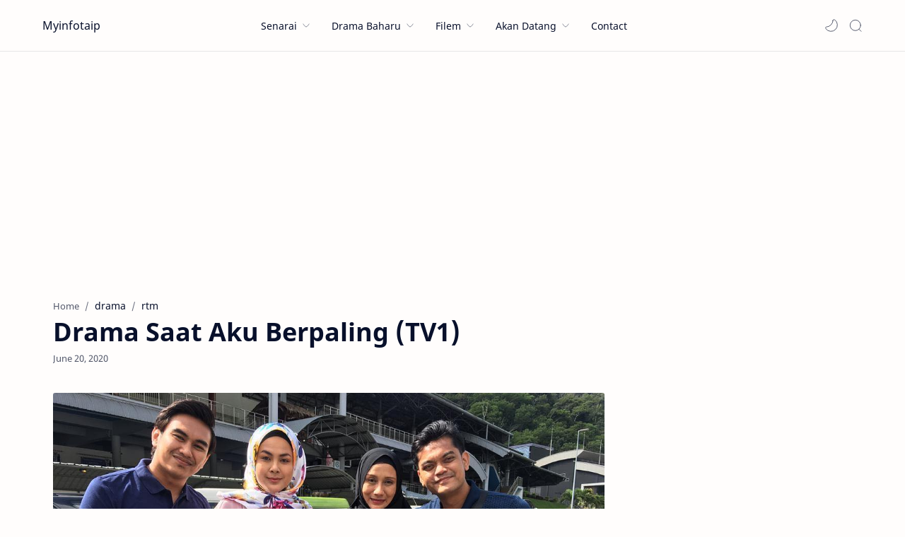

--- FILE ---
content_type: text/html; charset=utf-8
request_url: https://www.google.com/recaptcha/api2/aframe
body_size: 267
content:
<!DOCTYPE HTML><html><head><meta http-equiv="content-type" content="text/html; charset=UTF-8"></head><body><script nonce="TuBX5Q-pPdtuwOvYN-NcAA">/** Anti-fraud and anti-abuse applications only. See google.com/recaptcha */ try{var clients={'sodar':'https://pagead2.googlesyndication.com/pagead/sodar?'};window.addEventListener("message",function(a){try{if(a.source===window.parent){var b=JSON.parse(a.data);var c=clients[b['id']];if(c){var d=document.createElement('img');d.src=c+b['params']+'&rc='+(localStorage.getItem("rc::a")?sessionStorage.getItem("rc::b"):"");window.document.body.appendChild(d);sessionStorage.setItem("rc::e",parseInt(sessionStorage.getItem("rc::e")||0)+1);localStorage.setItem("rc::h",'1769452507249');}}}catch(b){}});window.parent.postMessage("_grecaptcha_ready", "*");}catch(b){}</script></body></html>

--- FILE ---
content_type: text/javascript; charset=UTF-8
request_url: https://www.myinfotaip.com/feeds/posts/summary/-/drama?alt=json-in-script&orderby=updated&start-index=418&max-results=3&callback=showRelatedPost
body_size: 2168
content:
// API callback
showRelatedPost({"version":"1.0","encoding":"UTF-8","feed":{"xmlns":"http://www.w3.org/2005/Atom","xmlns$openSearch":"http://a9.com/-/spec/opensearchrss/1.0/","xmlns$blogger":"http://schemas.google.com/blogger/2008","xmlns$georss":"http://www.georss.org/georss","xmlns$gd":"http://schemas.google.com/g/2005","xmlns$thr":"http://purl.org/syndication/thread/1.0","id":{"$t":"tag:blogger.com,1999:blog-3252212075018594446"},"updated":{"$t":"2026-01-26T22:08:56.959+08:00"},"category":[{"term":"drama"},{"term":"rtm"},{"term":"tv3"},{"term":"astro"},{"term":"telefilem"},{"term":"filem"},{"term":"programtv"},{"term":"tv9"},{"term":"muzik"},{"term":"awesometv"},{"term":"ost"},{"term":"ntv7"},{"term":"tonton"},{"term":"viu"},{"term":"unifitv"},{"term":"tvalhijrah"},{"term":"iQiyi"},{"term":"HyppTV"},{"term":"kdrama"},{"term":"sooka"},{"term":"primevideo"},{"term":"tv2"},{"term":"Disney+"},{"term":"iflix"},{"term":"netflix"},{"term":"tvs"},{"term":"animasi"},{"term":"tontonCinema"},{"term":"tvokey"},{"term":"wetv"},{"term":"ajl"},{"term":"DoDrama"},{"term":"Infotaip"},{"term":"Mubi"},{"term":"korean"},{"term":"mytv"},{"term":"tv1"},{"term":"utv"}],"title":{"type":"text","$t":"Myinfotaip"},"subtitle":{"type":"html","$t":""},"link":[{"rel":"http://schemas.google.com/g/2005#feed","type":"application/atom+xml","href":"https:\/\/www.myinfotaip.com\/feeds\/posts\/summary"},{"rel":"self","type":"application/atom+xml","href":"https:\/\/www.blogger.com\/feeds\/3252212075018594446\/posts\/summary\/-\/drama?alt=json-in-script\u0026start-index=418\u0026max-results=3\u0026orderby=updated"},{"rel":"alternate","type":"text/html","href":"https:\/\/www.myinfotaip.com\/search\/label\/drama"},{"rel":"hub","href":"http://pubsubhubbub.appspot.com/"},{"rel":"previous","type":"application/atom+xml","href":"https:\/\/www.blogger.com\/feeds\/3252212075018594446\/posts\/summary\/-\/drama\/-\/drama?alt=json-in-script\u0026start-index=415\u0026max-results=3\u0026orderby=updated"},{"rel":"next","type":"application/atom+xml","href":"https:\/\/www.blogger.com\/feeds\/3252212075018594446\/posts\/summary\/-\/drama\/-\/drama?alt=json-in-script\u0026start-index=421\u0026max-results=3\u0026orderby=updated"}],"author":[{"name":{"$t":"myinfotaip"},"uri":{"$t":"http:\/\/www.blogger.com\/profile\/07105201093056782920"},"email":{"$t":"noreply@blogger.com"},"gd$image":{"rel":"http://schemas.google.com/g/2005#thumbnail","width":"16","height":"16","src":"https:\/\/img1.blogblog.com\/img\/b16-rounded.gif"}}],"generator":{"version":"7.00","uri":"http://www.blogger.com","$t":"Blogger"},"openSearch$totalResults":{"$t":"2310"},"openSearch$startIndex":{"$t":"418"},"openSearch$itemsPerPage":{"$t":"3"},"entry":[{"id":{"$t":"tag:blogger.com,1999:blog-3252212075018594446.post-3595968589402098098"},"published":{"$t":"2023-01-18T21:54:00.000+08:00"},"updated":{"$t":"2023-01-18T21:54:00.741+08:00"},"category":[{"scheme":"http://www.blogger.com/atom/ns#","term":"astro"},{"scheme":"http://www.blogger.com/atom/ns#","term":"drama"}],"title":{"type":"text","$t":"Abah Next Door"},"summary":{"type":"text","$t":"Nantikan drama siri Astro Original 'Abah Next Door' arahan Wan Hasliza Wan Zainuddin akan datang di Astro.Abah Next DoorEpisod: 8Tarikh Tayangan: 2023Rangkaian: Astro RiaPengarah: Wan Hasliza Wan ZainuddinProduksi: KL Motion Pictures Sdn BhdPelakon: Rosyam Nor, Raja Ema, Adriana Adnan, Rashidi Ishak, Sharifah Husna, Fadlan Hazim, Angeline TanWatak PelakonRosyam Nor sebagai Jack YusofRaja Ema "},"link":[{"rel":"edit","type":"application/atom+xml","href":"https:\/\/www.blogger.com\/feeds\/3252212075018594446\/posts\/default\/3595968589402098098"},{"rel":"self","type":"application/atom+xml","href":"https:\/\/www.blogger.com\/feeds\/3252212075018594446\/posts\/default\/3595968589402098098"},{"rel":"alternate","type":"text/html","href":"https:\/\/www.myinfotaip.com\/2023\/01\/abah-next-door.html","title":"Abah Next Door"}],"author":[{"name":{"$t":"myinfotaip"},"uri":{"$t":"http:\/\/www.blogger.com\/profile\/07105201093056782920"},"email":{"$t":"noreply@blogger.com"},"gd$image":{"rel":"http://schemas.google.com/g/2005#thumbnail","width":"16","height":"16","src":"https:\/\/img1.blogblog.com\/img\/b16-rounded.gif"}}],"media$thumbnail":{"xmlns$media":"http://search.yahoo.com/mrss/","url":"https:\/\/blogger.googleusercontent.com\/img\/b\/R29vZ2xl\/AVvXsEhEVOfkRzBLO0WybZm7PqehRJL77avwfvWz8aSc8Z9Um4psrKGK4jLgRWX7l5gRAaAOMVIrHH2jFLZJ0HPWPmDta8-RpU4aV6eJL5YpF9pwvb3KpIpjkAA80u6mMoCS9Vl6l9rQkaZO9ARgW6lJY3gDaj1KaTDt7iIq30JW03Jt1OUJQjAcaT2Gs7rG_w\/s72-c\/Abah%20Next%20Door.jpg","height":"72","width":"72"}},{"id":{"$t":"tag:blogger.com,1999:blog-3252212075018594446.post-6767683878580174147"},"published":{"$t":"2023-01-16T19:28:00.000+08:00"},"updated":{"$t":"2023-01-17T21:11:16.866+08:00"},"category":[{"scheme":"http://www.blogger.com/atom/ns#","term":"astro"},{"scheme":"http://www.blogger.com/atom/ns#","term":"drama"}],"title":{"type":"text","$t":"Drama Akira Khan"},"summary":{"type":"text","$t":"Nantikan drama adaptasi novel Akira Khan karya Ammara Ayyash terbitan SR One Sdn Bhd diarahkan oleh Jamal Khan. Dilakonkan oleh pasangan suami isteri Kamal Adli dan Uqasha Senrose.Drama Akira Khan bakal ditayangkan bermula 18 Januari 2023 setiap hari Isnin hingga Khamis pada pukul 10 malam di slot Megadrama saluran Astro Ria dan strim di Astro GO.Akira KhanEpisod:\u0026nbsp;28Tarikh Tayangan: 18 "},"link":[{"rel":"edit","type":"application/atom+xml","href":"https:\/\/www.blogger.com\/feeds\/3252212075018594446\/posts\/default\/6767683878580174147"},{"rel":"self","type":"application/atom+xml","href":"https:\/\/www.blogger.com\/feeds\/3252212075018594446\/posts\/default\/6767683878580174147"},{"rel":"alternate","type":"text/html","href":"https:\/\/www.myinfotaip.com\/2022\/08\/akira-khan.html","title":"Drama Akira Khan"}],"author":[{"name":{"$t":"myinfotaip"},"uri":{"$t":"http:\/\/www.blogger.com\/profile\/07105201093056782920"},"email":{"$t":"noreply@blogger.com"},"gd$image":{"rel":"http://schemas.google.com/g/2005#thumbnail","width":"16","height":"16","src":"https:\/\/img1.blogblog.com\/img\/b16-rounded.gif"}}],"media$thumbnail":{"xmlns$media":"http://search.yahoo.com/mrss/","url":"https:\/\/blogger.googleusercontent.com\/img\/b\/R29vZ2xl\/AVvXsEifjnWfTMiqyGK8MXUuVYOjacwUBGqCJnI-GIr-gI_Gm7_RgH5qpHJZzXTux4cydQhAzSFcZaSJAMFSVu62cZNlo1QVCTvfopmr-pkII1v9DJZK7U7FtwjGK9a8g5Xb69xmLqPk81LBRoNgO8_rQtsfEycC2sJRQJ7G628Dg9oovL89EERjyDk8SEWgHw\/s72-c\/Akira%20Khan.jpg","height":"72","width":"72"}},{"id":{"$t":"tag:blogger.com,1999:blog-3252212075018594446.post-8502576246960209266"},"published":{"$t":"2023-01-16T19:51:00.009+08:00"},"updated":{"$t":"2023-01-16T19:51:46.940+08:00"},"category":[{"scheme":"http://www.blogger.com/atom/ns#","term":"drama"},{"scheme":"http://www.blogger.com/atom/ns#","term":"rtm"}],"title":{"type":"text","$t":"Rajuk Rokiah (TV1)"},"summary":{"type":"text","$t":"Saksikan telefilem Rajuk Rokiah akan disiarkan pada 21 Januari ini, Sabtu jam 9 malam di TV1.Rajuk RokiahWaktu Siaran: Sabtu, 21 Januari 2023, 9:00 malam\u0026nbsp;Rangkaian: TV1 RTMPenulis Skrip: Wan Saiful Shahrizan Wan NawiPengarah: Othman HafshamProduksi: Cinematic Sdn Bhd\u0026nbsp;Pelakon: Datin Fadilah Mansor, Fathil Dani, Alif Hadi, Manis Azman, Ramasundram, Mandy ChongSinopsis Rajuk "},"link":[{"rel":"edit","type":"application/atom+xml","href":"https:\/\/www.blogger.com\/feeds\/3252212075018594446\/posts\/default\/8502576246960209266"},{"rel":"self","type":"application/atom+xml","href":"https:\/\/www.blogger.com\/feeds\/3252212075018594446\/posts\/default\/8502576246960209266"},{"rel":"alternate","type":"text/html","href":"https:\/\/www.myinfotaip.com\/2023\/01\/rajuk-rokiah.html","title":"Rajuk Rokiah (TV1)"}],"author":[{"name":{"$t":"myinfotaip"},"uri":{"$t":"http:\/\/www.blogger.com\/profile\/07105201093056782920"},"email":{"$t":"noreply@blogger.com"},"gd$image":{"rel":"http://schemas.google.com/g/2005#thumbnail","width":"16","height":"16","src":"https:\/\/img1.blogblog.com\/img\/b16-rounded.gif"}}],"media$thumbnail":{"xmlns$media":"http://search.yahoo.com/mrss/","url":"https:\/\/blogger.googleusercontent.com\/img\/b\/R29vZ2xl\/AVvXsEgigZwfgzQgQjtrM5R9iaMKwUZUip11QzIOtbBsPyAz0yCdy2Z9gXjS9xkj9ktn30pdZq_aOZSdJ2g9DKXLarDReSgFo7IeyeQoagKqwPEe6CEmgAuaEKCraP07OBNHclj_5WO-NOibVPdp4lmLbg_SIyHtZpMjcUfBYuIhJxKXLcFDHPv814w6LjWjrg\/s72-c\/Rajuk%20Rokiah.jpg","height":"72","width":"72"}}]}});